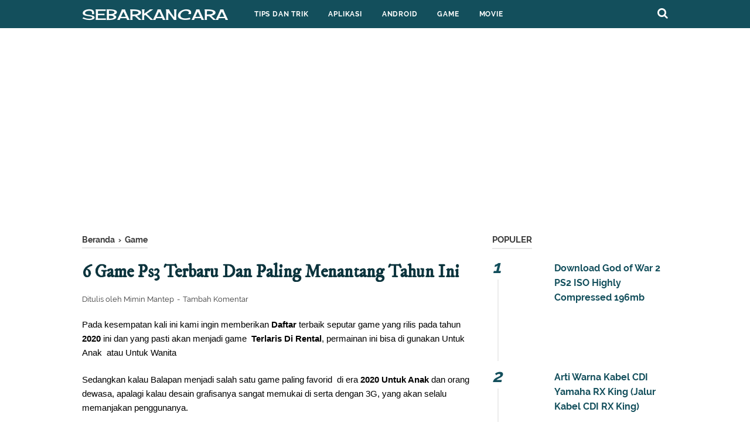

--- FILE ---
content_type: text/html; charset=utf-8
request_url: https://www.google.com/recaptcha/api2/aframe
body_size: 268
content:
<!DOCTYPE HTML><html><head><meta http-equiv="content-type" content="text/html; charset=UTF-8"></head><body><script nonce="C53Q7aAy5i7OslqjXC0k0w">/** Anti-fraud and anti-abuse applications only. See google.com/recaptcha */ try{var clients={'sodar':'https://pagead2.googlesyndication.com/pagead/sodar?'};window.addEventListener("message",function(a){try{if(a.source===window.parent){var b=JSON.parse(a.data);var c=clients[b['id']];if(c){var d=document.createElement('img');d.src=c+b['params']+'&rc='+(localStorage.getItem("rc::a")?sessionStorage.getItem("rc::b"):"");window.document.body.appendChild(d);sessionStorage.setItem("rc::e",parseInt(sessionStorage.getItem("rc::e")||0)+1);localStorage.setItem("rc::h",'1769734989053');}}}catch(b){}});window.parent.postMessage("_grecaptcha_ready", "*");}catch(b){}</script></body></html>

--- FILE ---
content_type: text/javascript; charset=UTF-8
request_url: https://www.sebarkancara.com/feeds/posts/summary/-/Game?alt=json-in-script&orderby=updated&start-index=83&max-results=8&callback=showRelatedPost
body_size: 4530
content:
// API callback
showRelatedPost({"version":"1.0","encoding":"UTF-8","feed":{"xmlns":"http://www.w3.org/2005/Atom","xmlns$openSearch":"http://a9.com/-/spec/opensearchrss/1.0/","xmlns$blogger":"http://schemas.google.com/blogger/2008","xmlns$georss":"http://www.georss.org/georss","xmlns$gd":"http://schemas.google.com/g/2005","xmlns$thr":"http://purl.org/syndication/thread/1.0","id":{"$t":"tag:blogger.com,1999:blog-3647167804951518174"},"updated":{"$t":"2026-01-29T19:53:56.919+07:00"},"category":[{"term":"Game"},{"term":"Aplikasi"},{"term":"Internet"},{"term":"PPSSPP GAME"},{"term":"Tips"},{"term":"Tools"},{"term":"ANDROID"},{"term":"Blogger"},{"term":"HONDA"},{"term":"Photografi"},{"term":"150cc"},{"term":"Komputer"},{"term":"Bengkel Online"},{"term":"info"},{"term":"mobil"},{"term":"Motocross"},{"term":"Film Terbaru"},{"term":"Motor Sport"},{"term":"Modifikasi"},{"term":"KAWASAKI"},{"term":"YAMAHA"},{"term":"Launcher"},{"term":"ISLAM"},{"term":"250cc"},{"term":"Matic"},{"term":"Berita"},{"term":"WhatsApp MOD"},{"term":"125cc"},{"term":"anime"},{"term":"200cc"},{"term":"230cc"},{"term":"SUZUKI"},{"term":"KTM"},{"term":"Supermoto"}],"title":{"type":"text","$t":"SebarkanCara"},"subtitle":{"type":"html","$t":"Informasi Terbaru Seputar Aplikasi, Android Dan Game"},"link":[{"rel":"http://schemas.google.com/g/2005#feed","type":"application/atom+xml","href":"https:\/\/www.sebarkancara.com\/feeds\/posts\/summary"},{"rel":"self","type":"application/atom+xml","href":"https:\/\/www.blogger.com\/feeds\/3647167804951518174\/posts\/summary\/-\/Game?alt=json-in-script\u0026start-index=83\u0026max-results=8\u0026orderby=updated"},{"rel":"alternate","type":"text/html","href":"https:\/\/www.sebarkancara.com\/search\/label\/Game"},{"rel":"hub","href":"http://pubsubhubbub.appspot.com/"},{"rel":"previous","type":"application/atom+xml","href":"https:\/\/www.blogger.com\/feeds\/3647167804951518174\/posts\/summary\/-\/Game\/-\/Game?alt=json-in-script\u0026start-index=75\u0026max-results=8\u0026orderby=updated"},{"rel":"next","type":"application/atom+xml","href":"https:\/\/www.blogger.com\/feeds\/3647167804951518174\/posts\/summary\/-\/Game\/-\/Game?alt=json-in-script\u0026start-index=91\u0026max-results=8\u0026orderby=updated"}],"author":[{"name":{"$t":"Mimin Mantep"},"uri":{"$t":"http:\/\/www.blogger.com\/profile\/14921956420976130338"},"email":{"$t":"noreply@blogger.com"},"gd$image":{"rel":"http://schemas.google.com/g/2005#thumbnail","width":"32","height":"30","src":"\/\/blogger.googleusercontent.com\/img\/b\/R29vZ2xl\/AVvXsEjUAnlVAoKRWoZs2yrMtBMEBxxAv8gfgJllETnoQ4EVf2Ju_bG8Qme02bO3oeer0nc-VSzCF_4FdU9c7tm6LdxVi--aenIEzVcB9TZH6R9YFcnXQ0MhD_keteh0R_T-Lfs\/s43\/Screenshot_1.png"}}],"generator":{"version":"7.00","uri":"http://www.blogger.com","$t":"Blogger"},"openSearch$totalResults":{"$t":"308"},"openSearch$startIndex":{"$t":"83"},"openSearch$itemsPerPage":{"$t":"8"},"entry":[{"id":{"$t":"tag:blogger.com,1999:blog-3647167804951518174.post-8577998942992363469"},"published":{"$t":"2018-02-19T19:42:00.003+07:00"},"updated":{"$t":"2020-11-15T07:45:12.148+07:00"},"category":[{"scheme":"http://www.blogger.com/atom/ns#","term":"Game"}],"title":{"type":"text","$t":"Dungeon Hunter 3 v1.5.0 APK + DATA Mod Unlimited Coins \u0026 Gems"},"summary":{"type":"text","$t":"\n\n\nDungeon Hunter 3\n\nSebarkanCara.com - Download Dungeon Hunter 3 Mod - siapa yang tidak mengenal game ini game buatan Gameloft ini memang masih sangat populer di dunia dan sudah banyak dimainkan oleh para gamers ini terbukti karena sampai saat ini sudah tersedia versi terbaru atau versi lanjutan, yaitu Dungeon Hunter 5 yang bisa anda Simak pada postingan saya sebelumnya yang ada di Situ.\n\nGame "},"link":[{"rel":"replies","type":"application/atom+xml","href":"https:\/\/www.sebarkancara.com\/feeds\/8577998942992363469\/comments\/default","title":"Posting Komentar"},{"rel":"replies","type":"text/html","href":"https:\/\/www.sebarkancara.com\/2018\/02\/dungeon-hunter-3-apk-data-mod.html#comment-form","title":"0 Komentar"},{"rel":"edit","type":"application/atom+xml","href":"https:\/\/www.blogger.com\/feeds\/3647167804951518174\/posts\/default\/8577998942992363469"},{"rel":"self","type":"application/atom+xml","href":"https:\/\/www.blogger.com\/feeds\/3647167804951518174\/posts\/default\/8577998942992363469"},{"rel":"alternate","type":"text/html","href":"https:\/\/www.sebarkancara.com\/2018\/02\/dungeon-hunter-3-apk-data-mod.html","title":"Dungeon Hunter 3 v1.5.0 APK + DATA Mod Unlimited Coins \u0026 Gems"}],"author":[{"name":{"$t":"Unknown"},"email":{"$t":"noreply@blogger.com"},"gd$image":{"rel":"http://schemas.google.com/g/2005#thumbnail","width":"16","height":"16","src":"https:\/\/img1.blogblog.com\/img\/b16-rounded.gif"}}],"media$thumbnail":{"xmlns$media":"http://search.yahoo.com/mrss/","url":"https:\/\/blogger.googleusercontent.com\/img\/b\/R29vZ2xl\/AVvXsEjLNMgC1x8febErUV1tlpi-NbY9qWXqclCj1Tq8N8KJKz05I6XxCzihLx65jq5niYmFQPoBAoJkXkYvWfu2FDrj8nHRQJuKg38LqjNK9E1NB4cgH13OoPOUMauH3LXbdsTPe5pskrcyHghT\/s72-c\/Dungeon+Hunter+3+gameplay.jpg","height":"72","width":"72"},"thr$total":{"$t":"0"}},{"id":{"$t":"tag:blogger.com,1999:blog-3647167804951518174.post-6328905677745728034"},"published":{"$t":"2017-05-23T21:51:00.004+07:00"},"updated":{"$t":"2020-11-15T07:42:53.131+07:00"},"category":[{"scheme":"http://www.blogger.com/atom/ns#","term":"Game"}],"title":{"type":"text","$t":"Grand Theft Auto: Vice City v1.07 Apk + OBB DATA Mod Unlimited Money"},"summary":{"type":"text","$t":"\n\n\n\n\nGrand Theft Auto: Vice City v1.07 Apk + OBB DATA Mod Unlimited Money - Pada postingan kali ini saya akan membagikan sebuah game fenomenal buatan developer terkenal Rockstar Games, yaitu Game GTA Vice City, nah pada game ini memiliki gameplay yang tidak jauh berbeda dengan game GTA all series yang di buat oleh rockstar games, namun pada gameplaynya hanya memiliki sebuah perbedaan dan alur "},"link":[{"rel":"replies","type":"application/atom+xml","href":"https:\/\/www.sebarkancara.com\/feeds\/6328905677745728034\/comments\/default","title":"Posting Komentar"},{"rel":"replies","type":"text/html","href":"https:\/\/www.sebarkancara.com\/2017\/05\/grand-theft-auto-vice-city-v107-apk-obb.html#comment-form","title":"0 Komentar"},{"rel":"edit","type":"application/atom+xml","href":"https:\/\/www.blogger.com\/feeds\/3647167804951518174\/posts\/default\/6328905677745728034"},{"rel":"self","type":"application/atom+xml","href":"https:\/\/www.blogger.com\/feeds\/3647167804951518174\/posts\/default\/6328905677745728034"},{"rel":"alternate","type":"text/html","href":"https:\/\/www.sebarkancara.com\/2017\/05\/grand-theft-auto-vice-city-v107-apk-obb.html","title":"Grand Theft Auto: Vice City v1.07 Apk + OBB DATA Mod Unlimited Money"}],"author":[{"name":{"$t":"Unknown"},"email":{"$t":"noreply@blogger.com"},"gd$image":{"rel":"http://schemas.google.com/g/2005#thumbnail","width":"16","height":"16","src":"https:\/\/img1.blogblog.com\/img\/b16-rounded.gif"}}],"media$thumbnail":{"xmlns$media":"http://search.yahoo.com/mrss/","url":"https:\/\/blogger.googleusercontent.com\/img\/b\/R29vZ2xl\/AVvXsEibMT3TsdsuetpUsIIArbD8yzWzpFJG9-Dv7RaKR-jNr9SKSHmKsrVuEuBc0yjunOaCTjSFAG_SHk3KV3W6418z8W2b2ggKNW-0axpwIrBgrr9dVmWE0_hkCni1unWf023FZdW4bt4L1KU\/s72-c\/Grand+Theft+Auto+Vice+City+v1.07+Apk+%252B+OBB+DATA+Mod+Unlimited+Money+logo.png","height":"72","width":"72"},"thr$total":{"$t":"0"}},{"id":{"$t":"tag:blogger.com,1999:blog-3647167804951518174.post-2494614123008381511"},"published":{"$t":"2017-05-23T11:36:00.003+07:00"},"updated":{"$t":"2020-11-15T07:41:52.074+07:00"},"category":[{"scheme":"http://www.blogger.com/atom/ns#","term":"Game"}],"title":{"type":"text","$t":"Download Kumpulan Game Grand Theft Auto (GTA) Untuk Android"},"summary":{"type":"text","$t":"\n\n\n\n\nDownload Kumpulan Game Grand Theft Auto (GTA) Untuk Android - Selamat datang kembali, pada kesempatan kali ini saya akan mengumpulkan atau membagikan game Grand Theft Auto All series untuk hape android nih.., Siapa sih yang belum mengenal game GTA ini? saya rasa semua orang di seluruh dunia pasti kebanyakan sudah mengenalinya, dan terutama yang paling populer waktu itu adalah GTA SA, pada "},"link":[{"rel":"replies","type":"application/atom+xml","href":"https:\/\/www.sebarkancara.com\/feeds\/2494614123008381511\/comments\/default","title":"Posting Komentar"},{"rel":"replies","type":"text/html","href":"https:\/\/www.sebarkancara.com\/2017\/05\/download-kumpulan-game-grand-theft-auto.html#comment-form","title":"0 Komentar"},{"rel":"edit","type":"application/atom+xml","href":"https:\/\/www.blogger.com\/feeds\/3647167804951518174\/posts\/default\/2494614123008381511"},{"rel":"self","type":"application/atom+xml","href":"https:\/\/www.blogger.com\/feeds\/3647167804951518174\/posts\/default\/2494614123008381511"},{"rel":"alternate","type":"text/html","href":"https:\/\/www.sebarkancara.com\/2017\/05\/download-kumpulan-game-grand-theft-auto.html","title":"Download Kumpulan Game Grand Theft Auto (GTA) Untuk Android"}],"author":[{"name":{"$t":"Unknown"},"email":{"$t":"noreply@blogger.com"},"gd$image":{"rel":"http://schemas.google.com/g/2005#thumbnail","width":"16","height":"16","src":"https:\/\/img1.blogblog.com\/img\/b16-rounded.gif"}}],"media$thumbnail":{"xmlns$media":"http://search.yahoo.com/mrss/","url":"https:\/\/blogger.googleusercontent.com\/img\/b\/R29vZ2xl\/AVvXsEjzpbMmWkBEPg6JCeepwIwFUX_3_K-bxS7B3CKsgMtKlirIpsO7zs_lv6a0ey7ZhxQyQwlJfO4OJGOVFou02OyAXZx0qxlqlAgTmTRROaCg4xOgKFt6S1s6fXA1wGDQ-aD6oqNDg3NUlRs\/s72-c\/Download+Kumpulan+Game+GTA+All+Series+Di+HP+android.jpg","height":"72","width":"72"},"thr$total":{"$t":"0"}},{"id":{"$t":"tag:blogger.com,1999:blog-3647167804951518174.post-8400628158686506591"},"published":{"$t":"2017-09-26T00:25:00.004+07:00"},"updated":{"$t":"2020-11-15T07:37:04.891+07:00"},"category":[{"scheme":"http://www.blogger.com/atom/ns#","term":"Game"}],"title":{"type":"text","$t":"Dungeon Hunter 4 v2.0.0f Mod Apk + Data (Unlimited Gems)"},"summary":{"type":"text","$t":"\n\nDungeon Hunter 4 v2.0.0f Mod Apk + Data (Unlimited Gems) - Halo teman teman dimanapun kalian berada, pada kesempatan yang baik ini saya akan membagikan sebuah game Role Playing Game (RPG) buatan developers terkenal yaitu Gameloft, nama game tersebut adalah \u0026nbsp;Dungeon Hunter 4 untuk android, setelah sukses dengan versi yang sebelumnya telah di rilis kini pihak gameloft telah rilis generasi "},"link":[{"rel":"replies","type":"application/atom+xml","href":"https:\/\/www.sebarkancara.com\/feeds\/8400628158686506591\/comments\/default","title":"Posting Komentar"},{"rel":"replies","type":"text/html","href":"https:\/\/www.sebarkancara.com\/2017\/09\/dungeon-hunter-4-apk-data-mod.html#comment-form","title":"0 Komentar"},{"rel":"edit","type":"application/atom+xml","href":"https:\/\/www.blogger.com\/feeds\/3647167804951518174\/posts\/default\/8400628158686506591"},{"rel":"self","type":"application/atom+xml","href":"https:\/\/www.blogger.com\/feeds\/3647167804951518174\/posts\/default\/8400628158686506591"},{"rel":"alternate","type":"text/html","href":"https:\/\/www.sebarkancara.com\/2017\/09\/dungeon-hunter-4-apk-data-mod.html","title":"Dungeon Hunter 4 v2.0.0f Mod Apk + Data (Unlimited Gems)"}],"author":[{"name":{"$t":"Unknown"},"email":{"$t":"noreply@blogger.com"},"gd$image":{"rel":"http://schemas.google.com/g/2005#thumbnail","width":"16","height":"16","src":"https:\/\/img1.blogblog.com\/img\/b16-rounded.gif"}}],"media$thumbnail":{"xmlns$media":"http://search.yahoo.com/mrss/","url":"https:\/\/blogger.googleusercontent.com\/img\/b\/R29vZ2xl\/AVvXsEi0-DcMZo_hVBQaHekiGw8VYVPFclNACoE4qaxmsVFDVry4_RF7AND_MLVhECa-jVDaIsnlA5iATGX1Bl3FFnrQyx_5xHNPk9F6Cx4PDjgOhkxXYPDW9oinTKiHCXp_OLQsRkxuc1XKz89K\/s72-c\/Dungeon+Hunter+4.jpg","height":"72","width":"72"},"thr$total":{"$t":"0"}},{"id":{"$t":"tag:blogger.com,1999:blog-3647167804951518174.post-7765944993997581837"},"published":{"$t":"2016-10-27T22:57:00.002+07:00"},"updated":{"$t":"2020-11-14T05:43:46.504+07:00"},"category":[{"scheme":"http://www.blogger.com/atom/ns#","term":"Game"}],"title":{"type":"text","$t":"Dream League Soccer 2017 Mod Apk Data"},"summary":{"type":"text","$t":"\n\n\nDream League Soccer 2016 - Hallo kali ini saya akan kembali membagikan sebuah game bergenre football, game ini sangat cocok bagi kamu yang suka dengan olah raga football atau dalam bahasa Indonesianya di sebut dengan sepak bola ini, permainan atau games Dream League Soccer 2017 ini tentunya dalam urusan gameplay nya sendiri tidak usah di ragukan lagi.Karena selain memiliki ukuran yang bisa di "},"link":[{"rel":"replies","type":"application/atom+xml","href":"https:\/\/www.sebarkancara.com\/feeds\/7765944993997581837\/comments\/default","title":"Posting Komentar"},{"rel":"replies","type":"text/html","href":"https:\/\/www.sebarkancara.com\/2016\/10\/dream-league-soccer-2016-v3040-mod-apk.html#comment-form","title":"0 Komentar"},{"rel":"edit","type":"application/atom+xml","href":"https:\/\/www.blogger.com\/feeds\/3647167804951518174\/posts\/default\/7765944993997581837"},{"rel":"self","type":"application/atom+xml","href":"https:\/\/www.blogger.com\/feeds\/3647167804951518174\/posts\/default\/7765944993997581837"},{"rel":"alternate","type":"text/html","href":"https:\/\/www.sebarkancara.com\/2016\/10\/dream-league-soccer-2016-v3040-mod-apk.html","title":"Dream League Soccer 2017 Mod Apk Data"}],"author":[{"name":{"$t":"Unknown"},"email":{"$t":"noreply@blogger.com"},"gd$image":{"rel":"http://schemas.google.com/g/2005#thumbnail","width":"16","height":"16","src":"https:\/\/img1.blogblog.com\/img\/b16-rounded.gif"}}],"media$thumbnail":{"xmlns$media":"http://search.yahoo.com/mrss/","url":"https:\/\/blogger.googleusercontent.com\/img\/b\/R29vZ2xl\/AVvXsEjqCevSW2QCR6A1Sm_IA72dR3GF_h-9Q_BuODFRsdTFZh9lrUctcOPx-TPFhbPi-I-CV0BiCaahKacToRrHHQA6dMFtPMmCyjv7GK81p4rVZUxfoKx8mYoIoYs3QJtJ3DYSssKCDVds-bE\/s72-c\/Dream+League+Soccer+2016+logo.png","height":"72","width":"72"},"thr$total":{"$t":"0"}},{"id":{"$t":"tag:blogger.com,1999:blog-3647167804951518174.post-575402624864832907"},"published":{"$t":"2020-11-13T23:33:00.006+07:00"},"updated":{"$t":"2020-11-14T00:09:51.896+07:00"},"category":[{"scheme":"http://www.blogger.com/atom/ns#","term":"Game"}],"title":{"type":"text","$t":"6 Game Sepak Bola Online Paling Seru Dan Ukuran Ringan"},"summary":{"type":"text","$t":"Game Sepak Bola Online- Olahraga sepak bola merupakan salah satu yang terbaik dan terpopuler di dunia, tidak hanya kaum pria yang melakukan olahraga bergengsi ini, anak-anak dan kaum hawa tidak luput untuk memainkannya.Dunia sepak bola sedikit terguncang karena adanya larangan bermain sebab corona masih ada, satu-satunya cara agar bisa melanjutkan liga sepak bola yang sempet terhenti yakni tanpa "},"link":[{"rel":"replies","type":"application/atom+xml","href":"https:\/\/www.sebarkancara.com\/feeds\/575402624864832907\/comments\/default","title":"Posting Komentar"},{"rel":"replies","type":"text/html","href":"https:\/\/www.sebarkancara.com\/2020\/11\/Game-Sepak-Bola-Online-.html#comment-form","title":"0 Komentar"},{"rel":"edit","type":"application/atom+xml","href":"https:\/\/www.blogger.com\/feeds\/3647167804951518174\/posts\/default\/575402624864832907"},{"rel":"self","type":"application/atom+xml","href":"https:\/\/www.blogger.com\/feeds\/3647167804951518174\/posts\/default\/575402624864832907"},{"rel":"alternate","type":"text/html","href":"https:\/\/www.sebarkancara.com\/2020\/11\/Game-Sepak-Bola-Online-.html","title":"6 Game Sepak Bola Online Paling Seru Dan Ukuran Ringan"}],"author":[{"name":{"$t":"Mimin Mantep"},"uri":{"$t":"http:\/\/www.blogger.com\/profile\/14921956420976130338"},"email":{"$t":"noreply@blogger.com"},"gd$image":{"rel":"http://schemas.google.com/g/2005#thumbnail","width":"32","height":"30","src":"\/\/blogger.googleusercontent.com\/img\/b\/R29vZ2xl\/AVvXsEjUAnlVAoKRWoZs2yrMtBMEBxxAv8gfgJllETnoQ4EVf2Ju_bG8Qme02bO3oeer0nc-VSzCF_4FdU9c7tm6LdxVi--aenIEzVcB9TZH6R9YFcnXQ0MhD_keteh0R_T-Lfs\/s43\/Screenshot_1.png"}}],"media$thumbnail":{"xmlns$media":"http://search.yahoo.com/mrss/","url":"https:\/\/blogger.googleusercontent.com\/img\/b\/R29vZ2xl\/AVvXsEj6kt6cDOVc4jlifOJQ_vEFbd2lvKbmKwLP6VyQVw0pYpM6xp49vkeV33chRNliGiYef1TJcGNne27p0uooGzmvRODoOTHUGCkcSACsBc4y1Q7imfIsorXanfjuLiGA0alaJ1m_eCImeDlP\/s72-w400-h259-c\/game+sepak+bola+online.png","height":"72","width":"72"},"thr$total":{"$t":"0"}},{"id":{"$t":"tag:blogger.com,1999:blog-3647167804951518174.post-7841846221619203080"},"published":{"$t":"2020-11-13T23:38:00.003+07:00"},"updated":{"$t":"2020-11-14T00:09:03.772+07:00"},"category":[{"scheme":"http://www.blogger.com/atom/ns#","term":"Game"}],"title":{"type":"text","$t":" 5 Game Sepakbola Terbaik Buat Nostalgia"},"summary":{"type":"text","$t":"Game Sepakbola Terbaik- Diakui atau tidak, genre game paling populer dan paling banyak peminatnya adalah game bergenre sepakbola. Entah kenapa game sepakbola begitu populer di semua kalangan, mungkin karena olahraga ini paling populer dunia .Olahraga yang satu ini adalah olahraga yang sangat mendunia.Banyak sekali kompetisi yang diadakan untuk olahraga yang satu ini, seperti Piala Dunia, Liga "},"link":[{"rel":"replies","type":"application/atom+xml","href":"https:\/\/www.sebarkancara.com\/feeds\/7841846221619203080\/comments\/default","title":"Posting Komentar"},{"rel":"replies","type":"text/html","href":"https:\/\/www.sebarkancara.com\/2020\/11\/Game-Sepakbola-Terbaik-.html#comment-form","title":"0 Komentar"},{"rel":"edit","type":"application/atom+xml","href":"https:\/\/www.blogger.com\/feeds\/3647167804951518174\/posts\/default\/7841846221619203080"},{"rel":"self","type":"application/atom+xml","href":"https:\/\/www.blogger.com\/feeds\/3647167804951518174\/posts\/default\/7841846221619203080"},{"rel":"alternate","type":"text/html","href":"https:\/\/www.sebarkancara.com\/2020\/11\/Game-Sepakbola-Terbaik-.html","title":" 5 Game Sepakbola Terbaik Buat Nostalgia"}],"author":[{"name":{"$t":"Mimin Mantep"},"uri":{"$t":"http:\/\/www.blogger.com\/profile\/14921956420976130338"},"email":{"$t":"noreply@blogger.com"},"gd$image":{"rel":"http://schemas.google.com/g/2005#thumbnail","width":"32","height":"30","src":"\/\/blogger.googleusercontent.com\/img\/b\/R29vZ2xl\/AVvXsEjUAnlVAoKRWoZs2yrMtBMEBxxAv8gfgJllETnoQ4EVf2Ju_bG8Qme02bO3oeer0nc-VSzCF_4FdU9c7tm6LdxVi--aenIEzVcB9TZH6R9YFcnXQ0MhD_keteh0R_T-Lfs\/s43\/Screenshot_1.png"}}],"media$thumbnail":{"xmlns$media":"http://search.yahoo.com/mrss/","url":"https:\/\/blogger.googleusercontent.com\/img\/b\/R29vZ2xl\/AVvXsEgCgxgFDC1lZKGyr1KfOF9ERWxF5QDfI_KHW5t3c2jU7CQljG3W1Tz3OyDFt07X40xfg5qEPvqhbT1QEPtI24o0EOzPgIJ3iAWE-b_qYlXHKbDTVBDy1HAGLM4gS3WutsjVxKgHM8zPm0mZ\/s72-w320-h274-c\/game+sepak+bola+terbaik.png","height":"72","width":"72"},"thr$total":{"$t":"0"}},{"id":{"$t":"tag:blogger.com,1999:blog-3647167804951518174.post-7729256228167533158"},"published":{"$t":"2020-11-14T00:04:00.002+07:00"},"updated":{"$t":"2020-11-14T00:08:34.258+07:00"},"category":[{"scheme":"http://www.blogger.com/atom/ns#","term":"Game"}],"title":{"type":"text","$t":"Game Sepak Bola Indonesia Paling Seru"},"summary":{"type":"text","$t":"Game Sepak Bola Indonesia- Berbicara sepak bola memang tidak ada habisnya, selalu ada hal-hal menaik yang perlu untuk di perbincangkan, mulai skill para bintang, kalahnya tim elit dunia dan banyak sekali.Nah pada kesempatan kali ini kami ingin mengajak sahabat semua untuk mengetahui keseruan bermain game sepak bola yang sudah melegenda, bukan sepak bola luar negri lagi yang kami bahas, melainkan "},"link":[{"rel":"replies","type":"application/atom+xml","href":"https:\/\/www.sebarkancara.com\/feeds\/7729256228167533158\/comments\/default","title":"Posting Komentar"},{"rel":"replies","type":"text/html","href":"https:\/\/www.sebarkancara.com\/2020\/11\/Game-Sepak-Bola-Indonesia-.html#comment-form","title":"0 Komentar"},{"rel":"edit","type":"application/atom+xml","href":"https:\/\/www.blogger.com\/feeds\/3647167804951518174\/posts\/default\/7729256228167533158"},{"rel":"self","type":"application/atom+xml","href":"https:\/\/www.blogger.com\/feeds\/3647167804951518174\/posts\/default\/7729256228167533158"},{"rel":"alternate","type":"text/html","href":"https:\/\/www.sebarkancara.com\/2020\/11\/Game-Sepak-Bola-Indonesia-.html","title":"Game Sepak Bola Indonesia Paling Seru"}],"author":[{"name":{"$t":"Mimin Mantep"},"uri":{"$t":"http:\/\/www.blogger.com\/profile\/14921956420976130338"},"email":{"$t":"noreply@blogger.com"},"gd$image":{"rel":"http://schemas.google.com/g/2005#thumbnail","width":"32","height":"30","src":"\/\/blogger.googleusercontent.com\/img\/b\/R29vZ2xl\/AVvXsEjUAnlVAoKRWoZs2yrMtBMEBxxAv8gfgJllETnoQ4EVf2Ju_bG8Qme02bO3oeer0nc-VSzCF_4FdU9c7tm6LdxVi--aenIEzVcB9TZH6R9YFcnXQ0MhD_keteh0R_T-Lfs\/s43\/Screenshot_1.png"}}],"media$thumbnail":{"xmlns$media":"http://search.yahoo.com/mrss/","url":"https:\/\/blogger.googleusercontent.com\/img\/b\/R29vZ2xl\/AVvXsEjPsNihOIm1YI5nawCBy5vxj8n2Bclsj6EYtTXhzpQcNkl7J4bsdWTZB_rimfZBym75acagpIyg2yHwN0An-0RRH5UqLWB_rMvsR_xIU2tLx5rtMyHqTzZ7hfLAY_zYh-GbMigTi4lyOVVI\/s72-w400-h270-c\/game+sepak+bola+indonesia.png","height":"72","width":"72"},"thr$total":{"$t":"0"}}]}});

--- FILE ---
content_type: text/javascript; charset=UTF-8
request_url: https://www.sebarkancara.com/feeds/posts/summary/-/Game?alt=json-in-script&orderby=updated&max-results=0&callback=randomRelatedIndex
body_size: 873
content:
// API callback
randomRelatedIndex({"version":"1.0","encoding":"UTF-8","feed":{"xmlns":"http://www.w3.org/2005/Atom","xmlns$openSearch":"http://a9.com/-/spec/opensearchrss/1.0/","xmlns$blogger":"http://schemas.google.com/blogger/2008","xmlns$georss":"http://www.georss.org/georss","xmlns$gd":"http://schemas.google.com/g/2005","xmlns$thr":"http://purl.org/syndication/thread/1.0","id":{"$t":"tag:blogger.com,1999:blog-3647167804951518174"},"updated":{"$t":"2026-01-29T19:53:56.919+07:00"},"category":[{"term":"Game"},{"term":"Aplikasi"},{"term":"Internet"},{"term":"PPSSPP GAME"},{"term":"Tips"},{"term":"Tools"},{"term":"ANDROID"},{"term":"Blogger"},{"term":"HONDA"},{"term":"Photografi"},{"term":"150cc"},{"term":"Komputer"},{"term":"Bengkel Online"},{"term":"info"},{"term":"mobil"},{"term":"Motocross"},{"term":"Film Terbaru"},{"term":"Motor Sport"},{"term":"Modifikasi"},{"term":"KAWASAKI"},{"term":"YAMAHA"},{"term":"Launcher"},{"term":"ISLAM"},{"term":"250cc"},{"term":"Matic"},{"term":"Berita"},{"term":"WhatsApp MOD"},{"term":"125cc"},{"term":"anime"},{"term":"200cc"},{"term":"230cc"},{"term":"SUZUKI"},{"term":"KTM"},{"term":"Supermoto"}],"title":{"type":"text","$t":"SebarkanCara"},"subtitle":{"type":"html","$t":"Informasi Terbaru Seputar Aplikasi, Android Dan Game"},"link":[{"rel":"http://schemas.google.com/g/2005#feed","type":"application/atom+xml","href":"https:\/\/www.sebarkancara.com\/feeds\/posts\/summary"},{"rel":"self","type":"application/atom+xml","href":"https:\/\/www.blogger.com\/feeds\/3647167804951518174\/posts\/summary\/-\/Game?alt=json-in-script\u0026max-results=0\u0026orderby=updated"},{"rel":"alternate","type":"text/html","href":"https:\/\/www.sebarkancara.com\/search\/label\/Game"},{"rel":"hub","href":"http://pubsubhubbub.appspot.com/"}],"author":[{"name":{"$t":"Mimin Mantep"},"uri":{"$t":"http:\/\/www.blogger.com\/profile\/14921956420976130338"},"email":{"$t":"noreply@blogger.com"},"gd$image":{"rel":"http://schemas.google.com/g/2005#thumbnail","width":"32","height":"30","src":"\/\/blogger.googleusercontent.com\/img\/b\/R29vZ2xl\/AVvXsEjUAnlVAoKRWoZs2yrMtBMEBxxAv8gfgJllETnoQ4EVf2Ju_bG8Qme02bO3oeer0nc-VSzCF_4FdU9c7tm6LdxVi--aenIEzVcB9TZH6R9YFcnXQ0MhD_keteh0R_T-Lfs\/s43\/Screenshot_1.png"}}],"generator":{"version":"7.00","uri":"http://www.blogger.com","$t":"Blogger"},"openSearch$totalResults":{"$t":"308"},"openSearch$startIndex":{"$t":"1"},"openSearch$itemsPerPage":{"$t":"0"}}});